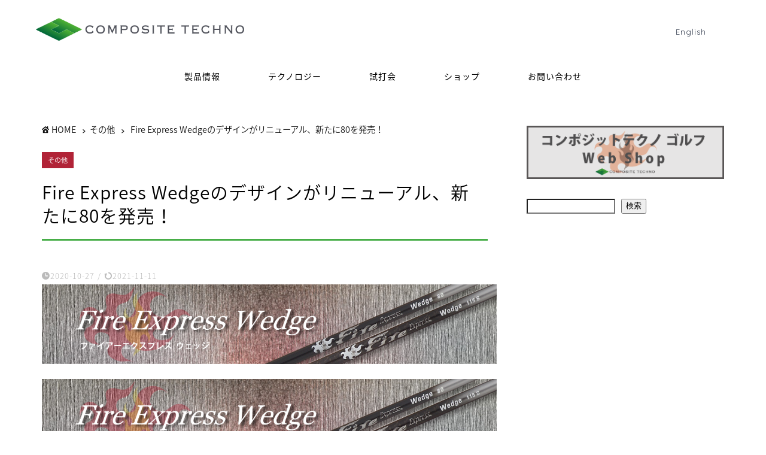

--- FILE ---
content_type: text/html; charset=UTF-8
request_url: https://compo-t.com/blog/4173
body_size: 14973
content:
<!DOCTYPE html>
<html lang="ja">
<head prefix="og: http://ogp.me/ns# fb: http://ogp.me/ns/fb# article: http://ogp.me/ns/article#">
<meta charset="utf-8">
<meta http-equiv="X-UA-Compatible" content="IE=edge">
<meta name="viewport" content="width=device-width, initial-scale=1">
<!-- ここからOGP -->
<meta property="og:type" content="blog">
<meta property="og:title" content="Fire Express  Wedgeのデザインがリニューアル、新たに80を発売！｜COMPOSITE TECHNO Co.,Ltd."> 
<meta property="og:url" content="https://compo-t.com/blog/4173"> 
<meta property="og:description" content="https://compo-t.com/product/wedge/wedge   Fire Express Wedge"> 
<meta property="og:image" content="https://compo-t.com/wp-content/uploads/2021/10/product_title_newWedge-1.jpg">
<meta property="og:site_name" content="COMPOSITE TECHNO Co.,Ltd.">
<meta property="fb:admins" content="">
<meta name="twitter:card" content="summary">
<!-- ここまでOGP --> 

<meta name="description" itemprop="description" content="https://compo-t.com/product/wedge/wedge   Fire Express Wedge" >

<link media="all" href="https://compo-t.com/wp-content/cache/autoptimize/css/autoptimize_094d4a9f06ab7596226aa0d99637e45d.css" rel="stylesheet"><title>Fire Express  Wedgeのデザインがリニューアル、新たに80を発売！｜COMPOSITE TECHNO Co.,Ltd.</title>
<meta name='robots' content='max-image-preview:large' />
<link rel='dns-prefetch' href='//ajax.googleapis.com' />
<link rel='dns-prefetch' href='//cdnjs.cloudflare.com' />
<link rel='dns-prefetch' href='//use.fontawesome.com' />
<link rel='dns-prefetch' href='//stats.wp.com' />
<link rel='dns-prefetch' href='//widgets.wp.com' />
<link rel='dns-prefetch' href='//s0.wp.com' />
<link rel='dns-prefetch' href='//0.gravatar.com' />
<link rel='dns-prefetch' href='//1.gravatar.com' />
<link rel='dns-prefetch' href='//2.gravatar.com' />
<link rel="alternate" type="application/rss+xml" title="COMPOSITE TECHNO Co.,Ltd. &raquo; フィード" href="https://compo-t.com/feed" />
<link rel="alternate" type="application/rss+xml" title="COMPOSITE TECHNO Co.,Ltd. &raquo; コメントフィード" href="https://compo-t.com/comments/feed" />
<link rel="alternate" type="application/rss+xml" title="COMPOSITE TECHNO Co.,Ltd. &raquo; Fire Express  Wedgeのデザインがリニューアル、新たに80を発売！ のコメントのフィード" href="https://compo-t.com/blog/4173/feed" />
<link rel="alternate" title="oEmbed (JSON)" type="application/json+oembed" href="https://compo-t.com/wp-json/oembed/1.0/embed?url=https%3A%2F%2Fcompo-t.com%2Fblog%2F4173" />
<link rel="alternate" title="oEmbed (XML)" type="text/xml+oembed" href="https://compo-t.com/wp-json/oembed/1.0/embed?url=https%3A%2F%2Fcompo-t.com%2Fblog%2F4173&#038;format=xml" />










<link rel='stylesheet' id='fontawesome-style-css' href='https://use.fontawesome.com/releases/v5.6.3/css/all.css?ver=6.9' type='text/css' media='all' />
<link rel='stylesheet' id='swiper-style-css' href='https://cdnjs.cloudflare.com/ajax/libs/Swiper/4.0.7/css/swiper.min.css?ver=6.9' type='text/css' media='all' />



<link rel="https://api.w.org/" href="https://compo-t.com/wp-json/" /><link rel="alternate" title="JSON" type="application/json" href="https://compo-t.com/wp-json/wp/v2/posts/4173" /><link rel="canonical" href="https://compo-t.com/blog/4173" />
<link rel='shortlink' href='https://compo-t.com/?p=4173' />
	
			

<!-- Jetpack Open Graph Tags -->
<meta property="og:type" content="article" />
<meta property="og:title" content="Fire Express  Wedgeのデザインがリニューアル、新たに80を発売！" />
<meta property="og:url" content="https://compo-t.com/blog/4173" />
<meta property="og:description" content="  Fire Express Wedgeのデザインがリニューアル、新たに80を発売致します（11月2日出荷開始&hellip;" />
<meta property="article:published_time" content="2020-10-27T08:59:40+00:00" />
<meta property="article:modified_time" content="2021-11-11T03:46:36+00:00" />
<meta property="og:site_name" content="COMPOSITE TECHNO Co.,Ltd." />
<meta property="og:image" content="https://compo-t.com/wp-content/uploads/2021/10/product_title_newWedge-1.jpg" />
<meta property="og:image:width" content="1140" />
<meta property="og:image:height" content="200" />
<meta property="og:image:alt" content="" />
<meta property="og:locale" content="ja_JP" />
<meta name="twitter:text:title" content="Fire Express  Wedgeのデザインがリニューアル、新たに80を発売！" />
<meta name="twitter:image" content="https://compo-t.com/wp-content/uploads/2021/10/product_title_newWedge-1.jpg?w=640" />
<meta name="twitter:card" content="summary_large_image" />

<!-- End Jetpack Open Graph Tags -->
<link rel="icon" href="https://compo-t.com/wp-content/uploads/2021/10/cropped-site_icon-32x32.png" sizes="32x32" />
<link rel="icon" href="https://compo-t.com/wp-content/uploads/2021/10/cropped-site_icon-192x192.png" sizes="192x192" />
<link rel="apple-touch-icon" href="https://compo-t.com/wp-content/uploads/2021/10/cropped-site_icon-180x180.png" />
<meta name="msapplication-TileImage" content="https://compo-t.com/wp-content/uploads/2021/10/cropped-site_icon-270x270.png" />
		<style type="text/css" id="wp-custom-css">
			@import url(//use.fontawesome.com/releases/v5.6.3/css/all.css);

/********************************
Common
********************************/
/*スマホ・PC 表示非表示 */
.pc {
    display: block !important;
}

.sp {
    display: none !important;
}

/* スマホになったら */
@media screen and (max-width: 768px) {
    .pc {
        display: none !important;
    }

    .sp {
        display: block !important;
    }

    #page-top {
        right: 13px;
        bottom: 80px;
    }

    #page-top a {
        padding: 8px 9px;
    }
}

/*左右配置 */
.left {
    float: left;
}

.right {
    float: right;
}

/*コンテンツ */
#contents {
    margin-bottom: 50px;
}

.att {
    color: #e60012;
}

/********************************
Header
********************************/
/*logo*/
#header.header-type2 #site-info {
    overflow: hidden;
    letter-spacing: 1px !important;
}

#header.header-type2 #site-info img {
    width: 30% !important;
    float: left;
}

#header.header-type2 #site-info p.language {
    float: right;
    margin-right: 40px;
}

#header.header-type2 #site-info p.language a {
    position: relative;
    color: #333c4e;
    font-size: 13px;
}

#header.header-type2 #site-info p.language a:hover {
    border-bottom: solid 2px #4ba83c;
    padding-bottom: 2px;
}

/* 画面サイズ767px以下 */
@media screen and (max-width: 768px) {
    #header.header-type2 #site-info {
        padding: 2% 0 !important;
        margin-left: 20px;
    }

    #header.header-type2 #site-info img {
        width: 60% !important;
    }

    #header.header-type2 #site-info p.language {
        float: right;
        margin-right: 20px !important;
    }
}

/* 画面サイズ480px以下 */
@media (max-width: 480px) {
    #header.header-type2 #site-info {
        text-align: left !important;
        padding: 2% 0 !important;
        margin-left: 12px;
    }

    #header.header-type2 #site-info img {
        width: 90% !important;
    }
}

/********************************
[PC] Global Menu sub
********************************/
#drawernav ul.menu-box li.menu-item a {
    padding: 12px 40px;
}
#drawernav ul.menu-box li.menu-item ul.sub-menu {
    background-color: rgba(36,36,36,0.8);
    color: #fff;
    padding: 1px;
}
#drawernav ul.menu-box li.menu-item ul.sub-menu li.menu-item a {
    font-size: 12px !important;
    line-height: 1.2rem;
    background-color: rgba(36,36,36,0.8);
    color: #fff;
    border-radius: 0;    
}
#drawernav ul.menu-box li.menu-item ul.sub-menu li.menu-item ul.sub-menu {
    background-color: rgba(36,36,36,0.8);
    color: #fff;
    padding: 1px;
}

/********************************
[SP] Global Menu
********************************/
/*Hamburger Menu*/
@media (max-width: 767px) {
    .sp-menu-open {
        width: 40px;
        padding: 20px 18px 8px;
    }

    .cps-icon-bar {
        margin-top: 5px;
    }
}

@media (max-width: 480px) {
    .sp-menu-open {
        width: 36px;
        padding: 14px 12px 8px;
    }

    .cps-icon-bar {
        margin-top: 4px;
    }
}

/*Menu Box*/
@media (max-width: 767px) {
    .sp-menu-box {
        display: block;
        padding: 0;
        font-size: 14px;
        font-weight: bold;
        background-repeat: no-repeat;
        background-position: 12px center;
        background-color: rgba(36,36,36,0.8);
        background-size: 17px auto;
    }

    .fixed-content {
        width: 100%;
        height: 100%;
        margin-top: 40px !important;
    }

    .sp-menu-box .sp-menu-title {
        display: none;
    }

    .sp-menu-box ul.menu-box {
        width: 100%;
        height: 76% !important;
        padding: 0;
        padding-bottom: 60px !important;
        overflow: hidden;
        overflow-y: scroll;
        overflow-wrap: break-word;
        -webkit-overflow-scrolling: touch;
    }

    .sp-menu-box ul.menu-box li {
        position: relative;
        border-bottom: 1px solid #444;
    }

    .sp-menu-box ul.menu-box li:last-child {
        border-bottom: none;
    }

    .sp-menu-box ul.menu-box li:before {
        position: absolute;
        display: inline-block;
        content: "\f138";
        font-family: "Font Awesome 5 Free";
        font-size: 0.8em !important;
        color: #47aa34;
        width: 14px;
        height: 1px;
        left: 12px;
        top: 12px;
    }

    .sp-menu-box ul.menu-box li a {
        padding: 0;
        padding: 7px;
        padding-left: 30px;
        color: #fff;
    } 

    .sp-menu-box ul.menu-box li ul.sub-menu {
        margin-top: 0p;
        margin-left: 0 !important;
        padding-left: 0 !important;
        border-top: 1px solid #444;
    }

    .sp-menu-box ul.menu-box li ul.sub-menu li {
        position: relative;
        padding-left: 24px !important;
        margin-left: 0 !important;
    }

    .sp-menu-box ul.menu-box li ul.sub-menu li:before {
        position: absolute;
        display: inline-block;
        content: "\f105";
        font-family: "Font Awesome 5 Free";
        font-size: 0.8em !important;
        color: #47aa34;
        width: 14px;
        height: 1px;
        left: 26px;
        top: 12px;
    }

    .sp-menu-box ul.menu-box li ul.sub-menu li a {
        font-size: 0.8rem !important;
        line-height: 1.5rem;
        padding: 6px;
        padding-left: 16px;
        font-weight: 500;
    }

    .sp-menu-box ul.menu-box li ul.sub-menu li ul.sub-menu li {
        border-bottom: none;
        padding-left: 10px !important;
    }

    .sp-menu-box ul.menu-box li ul.sub-menu li ul.sub-menu li:before {
        display: inline-block;
        position: absolute;
        content: "-";
        top: 0;
        left: 20px;
        line-height: 0;
        width: 14px;
        height: 1px;
        left: 10px;
        top: 14px;
        color: #47aa34;
    }

    .sp-menu-box ul.menu-box li a:before, 
    .sp-menu-box ul.sub-menu li a:before {
        content: none !important;
    }    

}

/********************************
Footer
********************************/
#footer-widget-area {
    padding-top: 10px !important;
}

/*製品情報など*/
ul.contents_name li a {
    display: block;
    position: relative;
    line-height: 1.1;
    padding-left: 20px;
    margin-top: 10px;
    margin-bottom: 20px;
    border-left: none;
    font-size: 0.9em !important;
    font-weight: bold;
}

ul.contents_name li a:before {
    display: inline-block;
    position: absolute;
    content: "\f138";
    font-family: "Font Awesome 5 Free";
    font-size: 0.8em !important;
    color: #47aa34;
    top: 0;
    left: 0;
    width: 14px;
    height: 1px;
}

/*Fire Express シリーズなど*/
dl.product dt.product_series a {
    display: block;
    position: relative;
    margin-left: 10px;
    margin-top: -10px;
    border-left: none;
    font-weight: bold;
    font-size: 0.8em !important;
}

/*ウッド用シャフトなど*/
dl.product dd.shaft_type {
    margin-bottom: 26px;
}

dl.product dd.shaft_type dl dt a {
    padding-left: 22px;
    margin-top: 10px;
    margin-bottom: 10px;
    line-height: 1.0;
    font-size: 0.8em !important;
    font-weight: bold !important;
    color: #47aa34 !important;
    display: block;
    border-left: none;
    position: relative;
}

dl.product dd.shaft_type dl dt a:before {
    display: inline-block;
    position: absolute;
    content: "\f105";
    font-family: "Font Awesome 5 Free";
    font-weight: 900;
    color: #47aa34 !important;
    top: 6px;
    left: 10px;
    line-height: 0;
    width: 14px;
    height: 1px;
}

/*FireExpress HRなど*/
dl.product dd.shaft_type dl dd a {
    display: block;
    position: relative;
    padding-left: 30px;
    margin-top: 22px;
    margin-bottom: 22px;
    font-size: 0.8em !important;
    line-height: 0;
    border-left: none;
}

dl.product dd.shaft_type dl dd a:before {
    display: inline-block;
    position: absolute;
    content: "-";
    font-family: "Font Awesome 5 Free";
    font-weight: 900;
    top: 0;
    left: 16px;
    line-height: 0;
    width: 14px;
    height: 1px;
    color: #47aa34;
}

/*その他のシリーズ・練習器具など*/
dl.product dd.other a,
dl.product dd.practice a {
    display: block;
    position: relative;
    padding-left: 36px;
    margin-top: 18px;
    font-size: 0.8em !important;
    line-height: 0;
    border-left: none;
}

dl.product dd.other a:before,
dl.product dd.practice a:before {
    display: inline-block;
    content: "-";
    font-family: "Font Awesome 5 Free";
    font-weight: 900;
    line-height: 0;
    position: absolute;
    top: 0;
    left: 20px;
    width: 14px;
    height: 1px;
    color: #47aa34;
}

dl.product dd.other02 a {
    display: block;
    position: relative;
    padding-left: 36px;
    margin-top: -18px;
    font-size: 0.8em !important;
    line-height: 0;
    border-left: none;
}

dl.product dd.other02 a:before {
    display: inline-block;
    content: "-";
    font-family: "Font Awesome 5 Free";
    font-weight: 900;
    position: absolute;
    top: 0;
    left: 20px;
    line-height: 0;
    width: 14px;
    height: 1px;
    color: #47aa34;
}

/* 非表示 */
.d_none {
    display: none;
}

/* 中央ウイジェット */
#footer-widget-center {
    margin-top: 40px;
}

@media only screen and (max-width: 737px) {
    #footer-widget-center {
        margin-top: -20px !important;
    }

    /*製品情報など*/
    ul.contents_name li a {
        font-size: 0.9em !important;
        margin-bottom: 20px;
    }

    /*Fire Express シリーズなど*/
    dl.product dt.product_series a {
        margin-top: 10px;
    }

    /*ウッド用シャフトなど*/
    dl.product dd.shaft_type dl dt a {
        font-size: 0.8em !important;
    }

    dl.product dd.shaft_type {
        margin-bottom: 20px;
    }
}

/********************************
パンくずリストをトップに表示
********************************/
/* 更新日付表示を左寄せにする */
.cps-post .cps-post-header .cps-post-meta .cps-post-date-box {
    text-align: left;
}

/* page-top-footerを非表示にする */
@media (max-width: 767px) {
    .page-top-footer {
        display: none;
    }
}

@media (min-width: 768px) {
    .page-top-footer {
        display: none;
    }
}

@media (min-width: 1024px) {
    .page-top-footer {
        display: none;
    }
}

/* breadcrumb */
#breadcrumb {
    width: 100%;
    position: relative;
}

#breadcrumb:after {
    content: “”;
    position: absolute;
    top: 0;
    left: 0;
    width: 100%;
    height: 100%;
}

@media (max-width: 767px) {
    #breadcrumb:after {
        background-color: rgba(0, 0, 0, 0.4) !important;
    }
}

#breadcrumb:after {
    opacity: 0;
}

#breadcrumb ul {
    position: relative;
    z-index: 1;
    letter-spacing: 0;
    margin: 0 auto;
    display: block;
}

@media (max-width: 767px) {
    #breadcrumb ul {
        padding: 0px;
        margin-bottom: 20px;
        margin-top: 0px;
        font-size: 0.65rem;
        line-height: 170%;
    }
}

@media (min-width: 768px) {
    #breadcrumb ul {
        width: 100%;
        padding: 0px 0px;
        margin-top: 15px;
        margin-bottom: 30px;
        font-size: 0.75rem;
        font-weight: 300;
    }
}

@media (min-width: 1200px) {
    #breadcrumb ul {
        width: 100%;
        padding: 0px 0px;
        margin-bottom: 30px;
        font-size: 0.9rem;
    }
}

#breadcrumb ul li {
    display: inline-block;
}

#breadcrumb ul li a,
#breadcrumb ul li {
    -webkit-transition: color 0.3s ease, background 0.3s ease, transform 0.3s ease, opacity 0.3s ease, border 0.3s ease, padding 0.3s ease, left 0.3s ease, bottom 0.3s ease, box-shadow 0.3s ease;
    transition: color 0.3s ease, background 0.3s ease, transform 0.3s ease, opacity 0.3s ease, border 0.3s ease, padding 0.3s ease, left 0.3s ease, bottom 0.3s ease, box-shadow 0.3s ease;
}

@media screen and (max-width: 768px)  {
    #breadcrumb ul li a,
    #breadcrumb ul li {
        font-weight: 400;
        color: rgba(0, 0, 0, 0.5) !important;
    }
}

@media screen and (max-width: 768px)  {
    #breadcrumb ul li a,
    #breadcrumb ul li {
        font-weight: 300;
        color: rgba(0, 0, 0, 0.5) !important;
    }
}

#breadcrumb ul li a:hover,
#breadcrumb ul li a.hover {
    text-decoration: none;
    -webkit-transition: color 0.3s ease, background 0.3s ease, transform 0.3s ease, opacity 0.3s ease, border 0.3s ease, padding 0.3s ease, left 0.3s ease, bottom 0.3s ease, box-shadow 0.3s ease;
    transition: color 0.3s ease, background 0.3s ease, transform 0.3s ease, opacity 0.3s ease, border 0.3s ease, padding 0.3s ease, left 0.3s ease, bottom 0.3s ease, box-shadow 0.3s ease;
}

#breadcrumb ul li .space {
    margin-left: 7px;
    margin-right: 7px;
}

#breadcrumb .space-i {
    margin-right: 3px;
}

@media (min-width: 768px) {
    #breadcrumb .fa-home.space-i {
        margin-left: 5px;
        margin-right: 15px;
        font-size: 0.95rem;
        line-height: 0;
        display: inline-block;
        -webkit-transition: color 0.4s ease, background 0.4s ease, transform 0.4s ease, opacity 0.4s ease, border 0.4s ease, padding 0.4s ease, left 0.4s ease, box-shadow 0.4s ease;
        transition: color 0.4s ease, background 0.4s ease, transform 0.4s ease, opacity 0.4s ease, border 0.4s ease, padding 0.4s ease, left 0.4s ease, box-shadow 0.4s ease;
    }

    #breadcrumb .bcHome a:hover .fa-home {
        color: #fff !important;
    }

    #breadcrumb .bcHome span {
        position: relative;
    }

    #breadcrumb .bcHome span:before {
        position: absolute;
        content: “”;
        width: 30px;
        height: 30px;
        border-radius: 20px;
        background: #fff;
        left: -38px;
        top: -8px;
        z-index: -1;
        -webkit-transition: color 0.4s ease, background 0.4s ease, transform 0.4s ease, opacity 0.4s ease, border 0.4s ease, padding 0.4s ease, left 0.4s ease, box-shadow 0.4s ease;
        transition: color 0.4s ease, background 0.4s ease, transform 0.4s ease, opacity 0.4s ease, border 0.4s ease, padding 0.4s ease, left 0.4s ease, box-shadow 0.4s ease;
        box-shadow: 0px 1px 3px rgba(0, 0, 0, 0.18);
    }
}

/********************************
[PC] Right Menu
********************************/
.sidebar_style2 .widgettitle {
    display: none !important;
}

/*位置 */
.home #sidebar {
    margin-top: 8px !important;
}

.category #sidebar {
    margin-top: 72px !important;
}

.page-template-default #sidebar {
    margin-top: 72px !important;
}

.search #sidebar {
    margin-top: 72px !important;
}

.error404 #sidebar {
    margin-top: 72px !important;
}

/*ウィジェット */
.sidebar_style2 .widget {
    margin-bottom: 0;
}

#media_image-3,
#media_image-5,
#media_image-6,
#media_image-7 {
    margin-bottom: 10px !important;
}

#media_image-4 {
    margin-bottom: 20px !important;
}

.widget .cat-item-7 {
    display: none !important;
}

/*検索フォーム*/
.widget_search .search-box input[type="search"] {
    width: 330px !important;
}

/********************************
Home
********************************/
#main-contents {
    margin-top: 30px !important;
    margin-bottom: 60px;
}

#sidebar {
    margin-top: 30px !important;
}

/*お知らせ部分アイコン */
.post-list.basicstyle .post-list-item .post-list-inner .post-list-cat {
    font-size: 0.8rem;
    top: 0;
    left: 0;
    border-radius: 0;
}

/*記事下ライン非表示 */
a.post-list-link {
    -webkit-box-shadow: none;
    box-shadow: none;
}

.post-list-meta {
    width: calc(100% - 180px) !important;
    padding: 2px 18px 10px !important;
}

.post-list-meta h2 {
    margin-bottom: 4px !important;
}

/*記事サムネイル */
.post-list.basicstyle .post-list-item .post-list-inner .post-list-thumb img {
    display: block;
    width: 180px;
    height: 110px;
}

/*記事 タイトル */
.post-list.basicstyle .post-list-item .post-list-inner .post-list-meta .post-list-title {
    font-size: 17px;
    line-height: 1.4rem;
}

/*記事 本文 */
.post-list.basicstyle .post-list-item .post-list-inner .post-list-desc {
    font-size: 0.8rem;
}

/*日付 */
.post-list.basicstyle .post-list-item .post-list-inner .post-list-meta .post-list-date {
    bottom: 10px;
    right: 15px;
    font-size: 0.8rem;
}

@media (min-width: 1024px) {
    .post-list.basicstyle .post-list-item .post-list-inner .post-list-meta {
        width: calc(100% - 250px);
        padding: 12px 18px;
    }

    .post-list.basicstyle .post-list-item .post-list-inner .post-list-thumb {
        width: auto !important;
    }
}

@media screen and (max-width: 768px)  {
    #main-contents {
        margin-bottom: 0;
    }

    .post-list.basicstyle .post-list-item .post-list-inner .post-list-cat {
        top: 0;
        left: 0;
        font-size: 0.7rem;
        padding: 3px 6px;
        border-radius: 0;
    }

    .tabBtn-mag label {
        font-size: 0.8rem;
        min-height: 14px;
    }

    /*記事サムネイル */
    .post-list.basicstyle .post-list-item .post-list-inner .post-list-thumb img {
        display: block;
        width: 140px;
        height: auto;
    }

    .post-list.basicstyle .post-list-item .post-list-inner .post-list-thumb {
        width: auto;
    }

    /*お知らせカテメニュー*/
    .post-list.basicstyle .post-list-item .post-list-inner .post-list-meta .post-list-title {
        font-size: 14px;
    }

    /*区切り線*/
    .area-border2 {
        display: none !important;
    }
}

/********************************
投稿ページ
********************************/
#main-contents {
    margin-top: 10px !important;
}

.cps-post-box {
    padding: 0 !important;
}

/*エントリーページ*/
h1.cps-post-title {
    text-align: left !important;
    background: none !important;
    border-top: none !important;
    border-bottom: #47ae48 solid 3px !important;
    background: none !important;
    width: 98% !important;
    line-height: 130% !important;
    padding: 10px 0 20px !important;
    margin: 0 0 20px;
}

.cps-post .cps-post-header .cps-post-cat a {
    border-radius: 0;
}

/*アーカイブページ*/
h1.archive-title {
    text-align: center;
    width: 100%;
    height: auto;
    font-size: 30px;
    font-weight: normal;
    line-height: 100%;
    border-top: #47ae48 solid 6px;
    background: url(https://compo-t.com/wp-content/uploads/2021/10/bg_title_contents_h1.png) repeat-x 0 0 !important;
    margin: 0 0 30px;
    padding: 28px 0 30px;
}

@media screen and (max-width: 768px)  {

    /*エントリーページ*/
    .cps-post .cps-post-header h1.entry-title {
        font-size: 1.3rem;
    }

    /*アーカイブページ*/
    h1.archive-title {
        display: block;
        width: 100%;
        height: auto;
        text-align: center;
        font-size: 1.0rem;
        font-weight: normal;
        line-height: 200%;
        border-top: #47ae48 solid 6px;
        background: url(https://compo-t.com/wp-content/uploads/2021/10/bg_title_contents_h1.png) repeat-x 0 0 !important;
        margin: 0 0 6%;
        padding: 2% 0 3%;
    }
}

/********************************
固定ページ （デフォルトテンプレート）
********************************/
.cps-post .cps-post-header .cps-post-title {
    text-align: center;
    width: 100%;
    height: auto;
    font-size: 30px;
    font-weight: normal;
    line-height: 70%;
    border-top: #47ae48 solid 6px;
    background: url(https://compo-t.com/wp-content/uploads/2021/10/bg_title_contents_h1.png) repeat-x 0 0;
    margin: 0 0 45px;
    padding: 34px 0 36px;
}

@media screen and (max-width: 768px) {
    .cps-post .cps-post-header .cps-post-title {
        display: block;
        width: 100%;
        height: auto;
        text-align: center;
        font-size: 1.0rem;
        font-weight: normal;
        line-height: 200%;
        border-top: #47ae48 solid 6px;
        background: url(https://compo-t.com/wp-content/uploads/2021/10/bg_title_contents_h1.png) repeat-x 0 0;
        margin: 0 0 6%;
        padding: 2% 0 3%;
    }
}

/********************************
固定ページ
********************************/

/*1カラム用-----------*/
#onecolumn .entry-title {
    display:none !important;
}
#onecolumn .cps-post-main {
    padding-top: 0;
}
#onecolumn .article_style2 .cps-post-box {
    padding: 10px 0 100px !important;
}
#onecolumn #contents {
    max-width: 1140px !important;
}
#onecolumn h1.contents-title {
    text-align: center;
    width: 100%;
    height: auto;
    font-size: 30px;
    font-weight: normal;
    line-height: 70%;
    border-top: #47ae48 solid 6px;
    background: url(https://compo-t.com/wp-content/uploads/2021/10/bg_title_contents_h1.png) repeat-x 0 0 !important;
    margin: 0 0 45px;
    padding: 34px 0 36px;
}
#onecolumn h1.contents-title span {
    font-size: 16px;
}
#onecolumn h2.product-title {
    background: none !important;
    width: 100%;
    height: auto;
    padding: 0;
}
#onecolumn .hl-custom h2 {
    margin-bottom: 0 !important;
}
@media screen and (max-width: 768px) {
    #onecolumn #contents {
        width: 100% !important;
    }
    #onecolumn .article_style2 .cps-post-box {
        padding-bottom: 0 !important;
    }
    #onecolumn h1.contents-title {
        display:block;
        width:100%;
        height:auto;
        text-align:center;
        font-size:1.0rem;
        font-weight: normal;
        line-height:200%;
        border-top:#47ae48 solid 6px;
        background:  url(https://compo-t.com/wp-content/uploads/2021/10/bg_title_contents_h1.png) repeat-x 0 0 !important;
        margin:0 0 6%;
        padding:2% 0 3%;
    }
    #onecolumn h1.contents-title span {
        font-size:0.9rem;
    }
    #onecolumn .hl-custom h2 {
        margin-top:0;
        font-size: 1.2rem;
    }
    #onecolumn .h2-style01 h2 {
        font-size: 1.1rem;
    }
    #onecolumn .hl-custom h3 {
        margin-top:0;
        font-size: 1.2rem;
    }
}

/*製品情報-リスト一覧ページ*/
#onecolumn ul.product_list {
    display:flex;
    flex-wrap: wrap; 
    padding: 0;
    margin-bottom: 1.0em;
}
#onecolumn ul.product_list li {
    width: 48% !important;
    height:auto;
    padding: 0;
    margin:10px 10px 25px !important;
    font-size: 13px !important;
    font-feature-settings : "palt";
    color:#333;
    list-style:none !important;
    line-height:150% !important;
}
#onecolumn ul.product_list li img {
    width: 100%;
    height: auto;
    margin-bottom:0 !important;
}
#onecolumn ul.product_list li br {
    margin:0 !important;
    padding:0 !important;
}
#onecolumn ul.product_list li::before {
    content: none !important;
}
#onecolumn ul.old_list li {
    position: relative;
    margin-top: 20px;
    margin-bottom: 20px;
    padding: 0 50px 0 25px;
}
#onecolumn ul.old_list li:before {
    display: block;
    content: '';
    position: absolute;
    top: 0.6em;
    left: 10px;
    width: 6px;
    height: 6px;
    background-color: #2b2b2b;
    border-radius: 100%;
}
#onecolumn ul.old_list li:before {
    background-color: #47aa34 !important;
}

@media screen and (max-width: 768px) {
    /*製品情報-リスト一覧ページ*/
    /*
    #onecolumn .cps-post-main ul li {
    margin: 0 !important;
    padding: 0 !important;
}
    */
    #onecolumn ul.product_list li {
        width: 100% !important;
        padding: 0 !important;
        margin:0 0 25px !important;
        line-height:120% !important;
        font-size: 0.8rem !important;
        font-feature-settings : "palt" !important;
    }
    #onecolumn ul.product_list li img {
        width: 100%;
        height: auto;
        margin-bottom:4px !important;
    }
    #onecolumn ul.product_list li span {
        line-height:120% !important;
        font-size: 0.8rem !important;
        font-feature-settings : "palt" !important;
    }
    #onecolumn ul.old_list {
        margin: 8px 0 14px 0 !important;
        padding: 0 !important;
    }
    #onecolumn ul.old_list li {
        position: relative !important;
        margin: 0 !important;
        padding: 0 25px 10px !important;
    }
}

/*製品情報-詳細ページ*/
#onecolumn .product-contents {
    padding: 0 16px;
    overflow: hidden;
}
#onecolumn .product-contents p {
    line-height: 190% !important;
}
#onecolumn .product-contents h3.lead {
    margin-left: 0 !important;
    padding: 0 !important;
    font-size: 28px;
    line-height: 160%;
}
#onecolumn .product-contents h3.lead:before {
    content: none !important;
}

#onecolumn .product-contents .hl-custom h3 {
    margin-top: 0 !important;
}

#onecolumn .product-contents h3.spec {
    margin-top: 20px !important;
    font-size: 26px;
    line-height: 100%;
    color: #47aa34;
}
#onecolumn .product-contents .img-tate {
    float: right;
    width: 20%;
}
#onecolumn .product-contents .left-area {
    float: left;
    width: 75%;
    margin-bottom: 24px;
}
#onecolumn .product-contents h4.spec-h4 {
    overflow: hidden;
    font-size: 20px;
    font-weight: 900 !important;
    line-height: 100%;
    margin-bottom: 10px;
    padding-left: 10px;
}
#onecolumn .product-contents h4.spec-h4:before {
    background-color: #fff !important;
}
#onecolumn .product-contents span.price {
    display: inline-block;
    float: right;
    font-size: 15px;
    font-weight: normal;
    text-align: right;
    margin-top: 5px;
}
#onecolumn .cps-post-main table tr td, #onecolumn .cps-post-main table tr th {
    border: none;
    border-bottom: solid 1px #666;
}
#onecolumn .product-contents table.data {
    text-align: center;
    border-collapse: collapse;
    border: 0 !important;
    margin-bottom: 48px;
}
#onecolumn .product-contents table th,
#onecolumn .product-contents table td {
    border-bottom: solid 1px #666;
    padding: 10px;
    vertical-align: middle;
}
#onecolumn .product-contents .cps-post-main table tr th {
    border-top: 2px solid #000000 !important;
    border-bottom: 2px solid #000000 !important;
    border-left: 0 !important;
    border-right: 0 !important;
    font-size: 13px;
}
#onecolumn .product-contents .cps-post-main table tr td {
    border-top: 0 !important;
    border-bottom: 1px solid #666 !important;
    border-left: 0 !important;
    border-right: 0 !important;
    font-size: 14px;
}
#onecolumn .product-contents tr.spec-title {
    border-top: 2px solid #000000;
    border-bottom: 2px solid #000000;
    padding: 5px;
}
#onecolumn .product-contents table.data th {
    padding: 5px;
}
#onecolumn .product-contents table.data tr.soldout {
    background-color: #eeeeee;
    color: #888888;
}
#onecolumn .product-contents tr.soldout td strong {
    color: #ff0000;
}
#onecolumn .product-contents ul. {
    width: 100%;
    padding-left: 0 !important;
    font-size: 14px;
    margin-bottom: 50px;
}
#onecolumn .product-contents ul li {
    padding: 0 14px 8px;
}
#onecolumn .product-contents ul li:before {
    left: 0;
}

@media screen and (max-width: 768px)  {
    /*製品情報-詳細ページ*/
    #onecolumn #contents {
        width: 100% !important;
    }
    #onecolumn h2.product-title {
        background-color: #333 !important;
        width: 100%;
        height: auto;
        padding: 16px 0;
        margin: 0;
        text-align: center;
        line-height: 1.6rem;
    }
    #onecolumn h2.product-title span {
        display: inline-block;
        color: #fff;
    }
    #onecolumn h2.product-title span.ttl_en {
        font-size: 1.5rem;
        font-weight: bold;
        line-height: 1.3;
    }
    #onecolumn h2.product-title span.ttl_jp {
        font-size: 0.7rem;
        font-weight: normal;
    }
    #onecolumn .hl-custom h2 {
        margin-top: 0;
        font-size: 1.2rem;
    }
    #onecolumn .product-contents h3.lead {
        margin-top: 1.0rem !important;
        margin-left: 0 !important;
        padding: 0 !important;
        font-size: 1.2rem !important;
        font-weight: bold !important;
        line-height: 140% !important;
    }
    #onecolumn .product-contents .hl-custom h3 {
        margin-top: 0;
        font-size: 1.2rem;
    }
    #onecolumn .product-contents p {
        width: 100% !important;
        margin-bottom: 0 !important;
        font-size: 0.9rem;
        line-height: 160%;
    }
    #onecolumn .product-contents .left-area {
        float: left;
        width: 100% !important;
        height: auto !important;
        margin: 0;
    }
    #onecolumn .product-contents h3.spec {
        font-weight: bold !important;
        line-height: 60%;
        margin-top: 0 !important;
        font-size: 1.5rem;
    }
    #onecolumn .product-contents h4.spec-h4 {
        overflow: hidden;
        width: 100%;
        font-size: 1.2rem;
        font-weight: 900 !important;
        line-height: 130%;
        margin-bottom: 4px !important;
        padding-left: 0 !important;
    }
    #onecolumn span.price {
        float: right;
        font-weight: normal;
        font-size: 0.9rem;
    }
    #onecolumn .scroll {
        overflow: auto !important;
        margin-bottom: 36px;

    }
    #onecolumn .scroll::-webkit-scrollbar {
        height: 5px;
    }
    #onecolumn .scroll::-webkit-scrollbar-track {
        background: #F1F1F1;
    }
    #onecolumn .scroll::-webkit-scrollbar-thumb {
        background: #BCBCBC;
    }
    #onecolumn table.data {
        width: 100% !important;
        white-space: nowrap;
        margin-bottom: 6px !important;
        border: 0 !important;
        line-height: 120%;
    }
    #onecolumn .cps-post-main table tr th {
        border-top: 2px solid #000000 !important;
        border-bottom: 2px solid #000000 !important;
        border-left: 0 !important;
        border-right: 0 !important;
        font-size: 0.8rem !important;
    }
    #onecolumn .cps-post-main table tr td {
        border-top: 0 !important;
        border-bottom: 1px solid #666 !important;
        border-left: 0 !important;
        border-right: 0 !important;
        font-size: 0.9rem !important;
        padding: 10px !important;
    }
    #onecolumn tr.soldout td strong {
        font-size: 0.8rem !important;
    }
    #onecolumn .att {
        font-size: 0.9rem !important;
        line-height: 130% !important;
        color: #e60012;
    }
    #onecolumn .product-contents ul {

    }
    #onecolumn .product-contents ul li {

    }

}

/********************************
meta slider
********************************/
.metaslider .flexslider {
    width: 1138px;
    margin: 20px auto 40px;
}

@media screen and (max-width: 768px) {
    .metaslider .flexslider {
        width: 100%;
        margin: 10px auto 30px;
    }
}

/********************************
固定ページのsnsボタン類
********************************/
div.sharedaddy {
    display: none;
}		</style>
			
<!--カエレバCSS-->
<!--アプリーチCSS-->


<!-- Global site tag (gtag.js) - Google Analytics -->
<script async src="https://www.googletagmanager.com/gtag/js?id=UA-16676433-1"></script>
<script>
  window.dataLayer = window.dataLayer || [];
  function gtag(){dataLayer.push(arguments);}
  gtag('js', new Date());
  gtag('config', 'UA-16676433-1');
</script>	
		
</head>
<body class="wp-singular post-template-default single single-post postid-4173 single-format-standard wp-theme-jin wp-child-theme-jin-child" id="nts-style">
<div id="wrapper">

		
	<div id="scroll-content" class="animate-off">
	
		<!--ヘッダー-->

								
<div id="header-box" class="tn_on header-box animate-off">
	<div id="header" class="header-type2 header animate-off">
		
		
		<div id="site-info" class="ef">
							<span class="tn-logo-size"><a href='https://compo-t.com/' title='COMPOSITE TECHNO Co.,Ltd.' rel='home'><img src='https://compo-t.com/wp-content/uploads/2021/10/logo_compo.png' alt='コンポジットテクノ'></a></span>
			<p class="language"><a href="https://e.compo-t.com/" target="_blank">English</a></p>
					</div>

	
		
	</div>
	
		
</div>

		
	<!--グローバルナビゲーション layout1-->
				<div id="nav-container" class="header-style3-animate animate-off">
			<div id="drawernav" class="ef">
				<nav class="fixed-content"><ul class="menu-box"><li class="menu-item menu-item-type-post_type menu-item-object-page menu-item-has-children menu-item-107"><a href="https://compo-t.com/product">製品情報</a>
<ul class="sub-menu">
	<li class="menu-item menu-item-type-custom menu-item-object-custom menu-item-has-children menu-item-335"><a href="https://compo-t.com/jwp/product/wood">Wood Shaft</a>
	<ul class="sub-menu">
		<li class="menu-item menu-item-type-post_type menu-item-object-page menu-item-8723"><a href="https://compo-t.com/product/wood/fire-express-s-concept-gg">FIRE EXPRESS -S concept- GG</a></li>
		<li class="menu-item menu-item-type-post_type menu-item-object-page menu-item-8584"><a href="https://compo-t.com/product/wood/fire-express-s-concept-md">FIRE EXPRESS -S concept- MD</a></li>
		<li class="menu-item menu-item-type-post_type menu-item-object-page menu-item-8117"><a href="https://compo-t.com/product/wood/fireexpress-prototype-cb">FireExpress PROTOTYPE CB</a></li>
		<li class="menu-item menu-item-type-post_type menu-item-object-page menu-item-7967"><a href="https://compo-t.com/product/wood/fireexpress-rg-d">FireExpress RG-D</a></li>
		<li class="menu-item menu-item-type-post_type menu-item-object-page menu-item-7657"><a href="https://compo-t.com/product/wood/mx-p">Fire Express MX-P#</a></li>
		<li class="menu-item menu-item-type-post_type menu-item-object-page menu-item-7501"><a href="https://compo-t.com/product/fire-express-proto-bi">Fire Express PROTO BI</a></li>
		<li class="menu-item menu-item-type-post_type menu-item-object-page menu-item-6870"><a href="https://compo-t.com/product/wood/fireexpress-ex-series">FireExpress EX Series</a></li>
		<li class="menu-item menu-item-type-post_type menu-item-object-page menu-item-7876"><a href="https://compo-t.com/product/wood/a-ambay">a-AMBAY</a></li>
		<li class="menu-item menu-item-type-post_type menu-item-object-page menu-item-6651"><a href="https://compo-t.com/product/wood/ambay">AMBAY</a></li>
		<li class="menu-item menu-item-type-post_type menu-item-object-page menu-item-6470"><a href="https://compo-t.com/product/wood/fireexpress-prototype-v-limitededition">FireExpress PROTOTYPE V -Limited Edition-</a></li>
	</ul>
</li>
	<li class="menu-item menu-item-type-custom menu-item-object-custom menu-item-has-children menu-item-336"><a href="https://compo-t.com/jwp/product/fairway">Fairway wood Shaft</a>
	<ul class="sub-menu">
		<li class="menu-item menu-item-type-post_type menu-item-object-page menu-item-7268"><a href="https://compo-t.com/product/fairway/fire-express-fw2">Fire Express FWⅡ</a></li>
		<li class="menu-item menu-item-type-post_type menu-item-object-page menu-item-5398"><a href="https://compo-t.com/product/fairway/fire-express-fw-hr">Fire Express FW – HR technology –</a></li>
	</ul>
</li>
	<li class="menu-item menu-item-type-custom menu-item-object-custom menu-item-has-children menu-item-337"><a href="https://compo-t.com/jwp/product/utility">Utility Shaft</a>
	<ul class="sub-menu">
		<li class="menu-item menu-item-type-post_type menu-item-object-page menu-item-5401"><a href="https://compo-t.com/product/utility/fire-express-ut-i_hb">Fire Express I-HB 95</a></li>
		<li class="menu-item menu-item-type-post_type menu-item-object-page menu-item-5402"><a href="https://compo-t.com/product/utility/fire-express-ut-hr">Fire Express UT – HR technology –</a></li>
		<li class="menu-item menu-item-type-post_type menu-item-object-page menu-item-5403"><a href="https://compo-t.com/product/utility/ut">Fire Express UT</a></li>
	</ul>
</li>
	<li class="menu-item menu-item-type-custom menu-item-object-custom menu-item-has-children menu-item-338"><a href="https://compo-t.com/jwp/product/iron">Iron Shaft</a>
	<ul class="sub-menu">
		<li class="menu-item menu-item-type-post_type menu-item-object-page menu-item-7277"><a href="https://compo-t.com/product/iron/ambay-iron">AMBAY IRON</a></li>
		<li class="menu-item menu-item-type-post_type menu-item-object-page menu-item-5404"><a href="https://compo-t.com/product/iron/fire-express-tt45i">Fire Express TT-45i</a></li>
		<li class="menu-item menu-item-type-post_type menu-item-object-page menu-item-5405"><a href="https://compo-t.com/product/iron/fire-express-ms-i">Fire Express MS-I</a></li>
		<li class="menu-item menu-item-type-post_type menu-item-object-page menu-item-6744"><a href="https://compo-t.com/product/iron/fire-express-dgl">Fire Express DGL</a></li>
		<li class="menu-item menu-item-type-post_type menu-item-object-page menu-item-5407"><a href="https://compo-t.com/product/iron/spirits_iron">Fire Express Spirits IRON SHAFT</a></li>
	</ul>
</li>
	<li class="menu-item menu-item-type-custom menu-item-object-custom menu-item-has-children menu-item-339"><a href="https://compo-t.com/jwp/product/wedge">Wedge Shaft</a>
	<ul class="sub-menu">
		<li class="menu-item menu-item-type-post_type menu-item-object-page menu-item-5408"><a href="https://compo-t.com/product/wedge/wedge">Fire Express Wedge</a></li>
	</ul>
</li>
	<li class="menu-item menu-item-type-custom menu-item-object-custom menu-item-has-children menu-item-340"><a href="https://compo-t.com/jwp/product/putter">Putter Shaft</a>
	<ul class="sub-menu">
		<li class="menu-item menu-item-type-post_type menu-item-object-page menu-item-5409"><a href="https://compo-t.com/product/putter/putter">Fire Express PT</a></li>
	</ul>
</li>
	<li class="menu-item menu-item-type-custom menu-item-object-custom menu-item-341"><a href="https://compo-t.com/jwp/product/premium">FireExpress Premium Version</a></li>
	<li class="menu-item menu-item-type-post_type menu-item-object-page menu-item-6729"><a href="https://compo-t.com/product/old">旧製品</a></li>
</ul>
</li>
<li class="menu-item menu-item-type-post_type menu-item-object-page menu-item-108"><a href="https://compo-t.com/technology">テクノロジー</a></li>
<li class="menu-item menu-item-type-taxonomy menu-item-object-category menu-item-110"><a href="https://compo-t.com/blog/category/event">試打会</a></li>
<li class="menu-item menu-item-type-post_type menu-item-object-page menu-item-111"><a href="https://compo-t.com/shop">ショップ</a></li>
<li class="menu-item menu-item-type-post_type menu-item-object-page menu-item-112"><a href="https://compo-t.com/contact">お問い合わせ</a></li>
</ul></nav>			</div>
		</div>
				<!--グローバルナビゲーション layout1-->

<!-- スライド画像 -->
				

		<!--ヘッダー-->

		<div class="clearfix"></div>

			
														
		
	<div id="contents">

		<!--メインコンテンツ-->
			<main id="main-contents" class="main-contents article_style2 animate-off" itemprop="mainContentOfPage">
				
								
				<section class="cps-post-box hentry">
										<!-- breadcrumb -->
<div id="breadcrumb" class="footer_type1">
	<ul itemscope itemtype="https://schema.org/BreadcrumbList">
		
		<div class="page-top-footer"><a class="totop"><i class="jic jin-ifont-arrowtop"></i></a></div>
		
		<li itemprop="itemListElement" itemscope itemtype="https://schema.org/ListItem">
			<a href="https://compo-t.com/" itemid="https://compo-t.com/" itemscope itemtype="https://schema.org/Thing" itemprop="item">
				<i class="jic jin-ifont-home space-i" aria-hidden="true"></i><span itemprop="name">HOME</span>
			</a>
			<meta itemprop="position" content="1">
		</li>
		
		<li itemprop="itemListElement" itemscope itemtype="https://schema.org/ListItem"><i class="jic jin-ifont-arrow space" aria-hidden="true"></i><a href="https://compo-t.com/blog/category/other" itemid="https://compo-t.com/blog/category/other" itemscope itemtype="https://schema.org/Thing" itemprop="item"><span itemprop="name">その他</span></a><meta itemprop="position" content="2"></li>		
				<li itemprop="itemListElement" itemscope itemtype="https://schema.org/ListItem">
			<i class="jic jin-ifont-arrow space" aria-hidden="true"></i>
			<a href="#" itemid="" itemscope itemtype="https://schema.org/Thing" itemprop="item">
				<span itemprop="name">Fire Express  Wedgeのデザインがリニューアル、新たに80を発売！</span>
			</a>
			<meta itemprop="position" content="3">		</li>
			</ul>
</div>
<!--breadcrumb-->												<article class="cps-post">
							<header class="cps-post-header">
																<span class="cps-post-cat category-other" itemprop="keywords"><a href="https://compo-t.com/blog/category/other" style="background-color:#b12337!important;">その他</a></span>
																<h1 class="cps-post-title entry-title" itemprop="headline">Fire Express  Wedgeのデザインがリニューアル、新たに80を発売！</h1>
								<div class="cps-post-meta vcard">
									<span class="writer fn" itemprop="author" itemscope itemtype="https://schema.org/Person"><span itemprop="name">IT</span></span>
									<span class="cps-post-date-box">
												<span class="cps-post-date"><i class="jic jin-ifont-watch" aria-hidden="true"></i>&nbsp;<time class="entry-date date published" datetime="2020-10-27T17:59:40+09:00">2020-10-27</time></span>
	<span class="timeslash"> /</span>
	<time class="entry-date date updated" datetime="2021-11-11T12:46:36+09:00"><span class="cps-post-date"><i class="jic jin-ifont-reload" aria-hidden="true"></i>&nbsp;2021-11-11</span></time>
										</span>
								</div>
								
							</header>
																																													<div class="cps-post-thumb jin-thumb-original" itemscope itemtype="https://schema.org/ImageObject">
												<img src="https://compo-t.com/wp-content/uploads/2021/10/product_title_newWedge-1.jpg" class="attachment-large_size size-large_size wp-post-image" alt="" width ="1140" height ="200" decoding="async" fetchpriority="high" srcset="https://compo-t.com/wp-content/uploads/2021/10/product_title_newWedge-1.jpg 1140w, https://compo-t.com/wp-content/uploads/2021/10/product_title_newWedge-1-300x53.jpg 300w, https://compo-t.com/wp-content/uploads/2021/10/product_title_newWedge-1-1024x180.jpg 1024w, https://compo-t.com/wp-content/uploads/2021/10/product_title_newWedge-1-768x135.jpg 768w" sizes="(max-width: 1140px) 100vw, 1140px" />											</div>
																																									
							<div class="cps-post-main-box">
								<div class="cps-post-main    h2-style01 h3-style03 h4-style02 entry-content s-size s-size-sp" itemprop="articleBody">

									<div class="clearfix"></div>

									
<figure class="wp-block-image size-large"><img decoding="async" width="1024" height="180" src="https://compo-t.com/wp-content/uploads/2021/10/product_title_newWedge-1-1024x180.jpg" alt="" class="wp-image-5024" srcset="https://compo-t.com/wp-content/uploads/2021/10/product_title_newWedge-1-1024x180.jpg 1024w, https://compo-t.com/wp-content/uploads/2021/10/product_title_newWedge-1-300x53.jpg 300w, https://compo-t.com/wp-content/uploads/2021/10/product_title_newWedge-1-768x135.jpg 768w, https://compo-t.com/wp-content/uploads/2021/10/product_title_newWedge-1.jpg 1140w" sizes="(max-width: 1024px) 100vw, 1024px" /><figcaption><a href="https://compo-t.com/product/wedge/wedge">https://compo-t.com/product/wedge/wedge</a></figcaption></figure>


<p> </p>
<p>Fire Express Wedgeのデザインがリニューアル、新たに80を発売致します（11月2日出荷開始)。</p>
<p>製品情報は<a href="https://compo-t.com/product/wedge/wedge">こちら</a></p>
<p><a href="https://compo-t.com/jwp/product/wedge/wedge">https://compo-t.com/jwp/product/wedge/wedge</a></p><div class="sharedaddy sd-sharing-enabled"><div class="robots-nocontent sd-block sd-social sd-social-icon-text sd-sharing"><h3 class="sd-title">共有:</h3><div class="sd-content"><ul><li class="share-facebook"><a rel="nofollow noopener noreferrer"
				data-shared="sharing-facebook-4173"
				class="share-facebook sd-button share-icon"
				href="https://compo-t.com/blog/4173?share=facebook"
				target="_blank"
				aria-labelledby="sharing-facebook-4173"
				>
				<span id="sharing-facebook-4173" hidden>Facebook で共有するにはクリックしてください (新しいウィンドウで開きます)</span>
				<span>Facebook</span>
			</a></li><li class="share-x"><a rel="nofollow noopener noreferrer"
				data-shared="sharing-x-4173"
				class="share-x sd-button share-icon"
				href="https://compo-t.com/blog/4173?share=x"
				target="_blank"
				aria-labelledby="sharing-x-4173"
				>
				<span id="sharing-x-4173" hidden>クリックして X で共有 (新しいウィンドウで開きます)</span>
				<span>X</span>
			</a></li><li class="share-end"></li></ul></div></div></div><div class='sharedaddy sd-block sd-like jetpack-likes-widget-wrapper jetpack-likes-widget-unloaded' id='like-post-wrapper-199636843-4173-697eac8f4b186' data-src='https://widgets.wp.com/likes/?ver=15.4#blog_id=199636843&amp;post_id=4173&amp;origin=compo-t.com&amp;obj_id=199636843-4173-697eac8f4b186' data-name='like-post-frame-199636843-4173-697eac8f4b186' data-title='いいねまたはリブログ'><h3 class="sd-title">いいね:</h3><div class='likes-widget-placeholder post-likes-widget-placeholder' style='height: 55px;'><span class='button'><span>いいね</span></span> <span class="loading">読み込み中…</span></div><span class='sd-text-color'></span><a class='sd-link-color'></a></div>									
																		
									
																		
									
									
									<div class="clearfix"></div>
									
																		
																		
									

									
								</div>
							</div>
						</article>
						
														</section>
				
								
																
																
				
				
							</main>

		<!--サイドバー-->
<div id="sidebar" class="sideber sidebar_style2 animate-off" role="complementary" itemscope itemtype="https://schema.org/WPSideBar">
		
	<div id="block-18" class="widget widget_block"><figure class="wp-block-image size-full" style="margin-bottom:10px;"><a href="http://compogolf.shop21.makeshop.jp/" target="_blank"><img loading="lazy" decoding="async" width="350" height="94" src="https://compo-t.com/wp-content/uploads/2021/10/bnr_ec.png" alt="" class="wp-image-122" srcset="https://compo-t.com/wp-content/uploads/2021/10/bnr_ec.png 350w, https://compo-t.com/wp-content/uploads/2021/10/bnr_ec-300x81.png 300w" sizes="auto, (max-width: 350px) 100vw, 350px" /></a></figure></div><div id="block-24" class="widget widget_block"><div id="fb-root"></div>
<script async defer crossorigin="anonymous" src="https://connect.facebook.net/ja_JP/sdk.js#xfbml=1&version=v14.0" nonce="RHwlCuyF"></script>
<div class="fb-page" data-href="https://www.facebook.com/profile.php?id=100057596583056" data-tabs="timeline" data-width="" data-height="" data-small-header="true" data-adapt-container-width="true" data-hide-cover="false" data-show-facepile="true"><blockquote cite="https://www.facebook.com/profile.php?id=100057596583056" class="fb-xfbml-parse-ignore"><a href="https://www.facebook.com/profile.php?id=100057596583056">コンポジットテクノ株式会社</a></blockquote></div></div><div id="block-12" class="widget widget_block widget_search"><form role="search" method="get" action="https://compo-t.com/" class="wp-block-search__button-outside wp-block-search__text-button wp-block-search"    ><label class="wp-block-search__label screen-reader-text" for="wp-block-search__input-1" >検索</label><div class="wp-block-search__inside-wrapper" ><input class="wp-block-search__input" id="wp-block-search__input-1" placeholder="" value="" type="search" name="s" required /><button aria-label="検索" class="wp-block-search__button wp-element-button" type="submit" >検索</button></div></form></div>	
			</div>
	</div>
<div class="clearfix"></div>
	<!--フッター-->
			
				<footer role="contentinfo" itemscope itemtype="https://schema.org/WPFooter">
	
		<!--ここからフッターウィジェット-->
		
								<div id="footer-widget-area" class="footer_style2 footer_type1">
				<div id="footer-widget-box">
					<div id="footer-widget-left">
						<div id="block-13" class="footer-widget widget_block"><ul class="contents_name">
<li><a href="https://compo-t.com/product/">製品情報</a></li>
</ul>
<dl class="product">
<dt class="product_series d_none">シャフトラインナップ</dt>
<dd class="shaft_type">
<dl>
<dt><a href="https://compo-t.com/product/wood">ウッド用シャフト</a></dt>
<dd><a href="https://compo-t.com/product/wood/fire-express-s-concept-gg">FIRE EXPRESS -S concept- GG</a></dd>
<dd><a href="https://compo-t.com/product/wood/fire-express-s-concept-md">FIRE EXPRESS -S concept- MD</a></dd>
<dd><a href="https://compo-t.com/product/wood/fireexpress-prototype-cb">FireExpress PROTOTYPE CB</a></dd>
<dd><a href="https://compo-t.com/product/wood/fireexpress-rg-d">Fire Express RD-G</a></dd>
<dd><a href="https://compo-t.com/product/wood/mx-p">Fire Express MX-P#</a></dd>
<dd><a href="https://compo-t.com/product/fire-express-proto-bi">Fire Express PROTO BI</a></dd>
<dd><a href="https://compo-t.com/product/wood/fireexpress-ex-series">FireExpress EX Series</a></dd>
<dd><a href="https://compo-t.com/product/wood/a-ambay">a-AMBAY</a></dd>
<dd><a href="https://compo-t.com/product/wood/ambay">AMBAY</a></dd>
</dd>
<dd class="shaft_type">
<dl>
<dt><a href="https://compo-t.com/product/fairway">フェアウェイ用シャフト</a></dt>
<dd><a href="https://compo-t.com/product/fairway/fire-express-fw2/">Fire Express FWⅡ</a></dd>
<dd><a href="https://compo-t.com/product/fairway/fire-express-fw-hr/">Fire Express FW -HR technology-</a></dd>
</dl>
</dd>
<dd class="shaft_type">
<dl>
<dt><a href="https://compo-t.com/product/utility">ユーティリティ用シャフト</a></dt>
<dd><a href="https://compo-t.com/product/utility/fire-express-ut-i_hb/">Fire Express I-HB 95</a></dd>
<dd><a href="https://compo-t.com/product/utility/fire-express-ut-hr/">Fire Express UT -HR technology-</a></dd>
<dd><a href="https://compo-t.com/product/utility/ut/">Fire Express UT</a></dd>
</dl>
</dd>
</dl></div>					</div>
					<div id="footer-widget-center">
						<div id="block-14" class="footer-widget widget_block"><dl class="product">
<dt class="product_series d_none">Fire Express Series</dt>
<dd class="shaft_type">
<dl>
<dt><a href="https://compo-t.com/product/iron">アイアン用シャフト</a></dt><dd><a href="https://compo-t.com/product/iron/ambay-iron">AMBAY IRON</a></dd>
<dd><a href="https://compo-t.com/product/iron/fire-express-tt45i">Fire Express TT-45i</a></dd>
<dd><a href="https://compo-t.com/product/iron/fire-express-ms-i">Fire Express MS-I</a></dd>
<dd><a href="https://compo-t.com/product/iron/fire-express-dgl">Fire Express DGL</a></dd>
<dd><a href="https://compo-t.com/product/other/spirits_iron">Fire Express Spirits IRON SHAFT</a></dd>
</dl>
</dd>
<dd class="shaft_type">
<dl>
<dt><a href="https://compo-t.com/product/wedge">ウェッジ用シャフト</a></dt>
<dd><a href="https://compo-t.com/product/wedge/wedge">Fire Express Wedge</a></dd>
</dl>
</dd>
<dd class="shaft_type">
<dl>
<dt><a href="https://compo-t.com/product/putter">パター用シャフト</a></dt>
<dd><a href="https://compo-t.com/product/putter/putter">Fire Express PT</a></dd>
</dl>
</dd>
<dd class="shaft_type">
<dl>
<dt><a href="https://compo-t.com/product/premium">Fire Express Premium Version</a></dt>
<dd></dd>
</dl>
</dd>
<dd class="shaft_type">
<dl>
<dt><a href="https://compo-t.com/product/so-sw-wedge">S0.Sw Wedge (完成品)</a></dt>
<dd></dd>
</dl>
</dd>
<dd class="shaft_type">
<dl>
<dt><a href="https://compo-t.com/other/fireex72series">Fire Express 72 Series (練習器具)</a></dt>
<dd></dd>
</dl>
</dd>
<dd class="shaft_type">
<dl>
<dt><a href="https://compo-t.com/product/old">旧製品</a></dt>
<dd></dd>
</dl>
</dd>
<dd class="shaft_type">
<dl>
<dt><a href="https://compo-t.com/product/global-model">Global model</a></dt>
<dd></dd>
</dl>
</dd>
</dl></div>					</div>
					<div id="footer-widget-right">
						<div id="block-15" class="footer-widget widget_block"><ul class="contents_name">
<li><a href="https://compo-t.com/blog/category/news">お知らせ</a></li>
<li><a href="https://compo-t.com/blog/category/new-product">新製品</a></li>
<li><a href="https://compo-t.com/blog/category/event">試打会</a></li>
<li><a href="https://compo-t.com/blog/category/media">メディア情報</a></li>
<li><a href="https://compo-t.com/blog/category/fetimes">FEタイムス</a></li>
<li><a href="https://compo-t.com/technology">テクノロジー</a></li>
<li><a href="https://compo-t.com/shop">ショップ</a></li>
<li><a href="https://compo-t.com/warning">弊社製品を購入される際のご注意</a></li>
<li><a href="https://compo-t.com/attention">使用上のご注意</a></li>
<li><a href="https://compo-t.com/download">ダウンロード</a></li>
<li><a href="https://compo-t.com/company">会社概要</a></li>
<li><a href="https://compo-t.com/contact">お問い合わせ</a></li>
<li><a href="https://e.compo-t.com/" target="_blank">English</a></li>
<li><a href="https://compo-t.com/product/old/">旧製品</a></li>
</ul></div>					</div>
				</div>
			</div>
						<div class="footersen"></div>
				
		
		<div class="clearfix"></div>
		
		<!--ここまでフッターウィジェット-->
	
					<div id="footer-box">
				<div class="footer-inner">
					<span id="privacy"><a href="https://compo-t.com/jwp/privacy">プライバシーポリシー</a></span>
					<span id="law"><a href="https://compo-t.com/jwp/sitepolicy">当サイトのご利用にあたって</a></span>
					<span id="copyright" itemprop="copyrightHolder"><i class="jic jin-ifont-copyright" aria-hidden="true"></i>2017–2026&nbsp;&nbsp;COMPOSITE TECHNO Co.,Ltd.</span>
				</div>
			</div>
				<div class="clearfix"></div>
	</footer>
	
	
	
		
	</div><!--scroll-content-->

			
</div><!--wrapper-->

<script type="speculationrules">
{"prefetch":[{"source":"document","where":{"and":[{"href_matches":"/*"},{"not":{"href_matches":["/wp-*.php","/wp-admin/*","/wp-content/uploads/*","/wp-content/*","/wp-content/plugins/*","/wp-content/themes/jin-child/*","/wp-content/themes/jin/*","/*\\?(.+)"]}},{"not":{"selector_matches":"a[rel~=\"nofollow\"]"}},{"not":{"selector_matches":".no-prefetch, .no-prefetch a"}}]},"eagerness":"conservative"}]}
</script>

	<script type="text/javascript">
		window.WPCOM_sharing_counts = {"https://compo-t.com/blog/4173":4173};
	</script>
				<script type="text/javascript" src="https://compo-t.com/wp-includes/js/dist/hooks.min.js?ver=dd5603f07f9220ed27f1" id="wp-hooks-js"></script>
<script type="text/javascript" src="https://compo-t.com/wp-includes/js/dist/i18n.min.js?ver=c26c3dc7bed366793375" id="wp-i18n-js"></script>
<script type="text/javascript" id="wp-i18n-js-after">
/* <![CDATA[ */
wp.i18n.setLocaleData( { 'text direction\u0004ltr': [ 'ltr' ] } );
//# sourceURL=wp-i18n-js-after
/* ]]> */
</script>

<script type="text/javascript" id="contact-form-7-js-translations">
/* <![CDATA[ */
( function( domain, translations ) {
	var localeData = translations.locale_data[ domain ] || translations.locale_data.messages;
	localeData[""].domain = domain;
	wp.i18n.setLocaleData( localeData, domain );
} )( "contact-form-7", {"translation-revision-date":"2025-11-30 08:12:23+0000","generator":"GlotPress\/4.0.3","domain":"messages","locale_data":{"messages":{"":{"domain":"messages","plural-forms":"nplurals=1; plural=0;","lang":"ja_JP"},"This contact form is placed in the wrong place.":["\u3053\u306e\u30b3\u30f3\u30bf\u30af\u30c8\u30d5\u30a9\u30fc\u30e0\u306f\u9593\u9055\u3063\u305f\u4f4d\u7f6e\u306b\u7f6e\u304b\u308c\u3066\u3044\u307e\u3059\u3002"],"Error:":["\u30a8\u30e9\u30fc:"]}},"comment":{"reference":"includes\/js\/index.js"}} );
//# sourceURL=contact-form-7-js-translations
/* ]]> */
</script>
<script type="text/javascript" id="contact-form-7-js-before">
/* <![CDATA[ */
var wpcf7 = {
    "api": {
        "root": "https:\/\/compo-t.com\/wp-json\/",
        "namespace": "contact-form-7\/v1"
    }
};
//# sourceURL=contact-form-7-js-before
/* ]]> */
</script>

<script type="text/javascript" src="https://ajax.googleapis.com/ajax/libs/jquery/1.12.4/jquery.min.js?ver=6.9" id="jquery-js"></script>


<script type="text/javascript" src="https://cdnjs.cloudflare.com/ajax/libs/Swiper/4.0.7/js/swiper.min.js?ver=6.9" id="cps-swiper-js"></script>
<script type="text/javascript" src="https://use.fontawesome.com/releases/v5.6.3/js/all.js?ver=6.9" id="fontowesome5-js"></script>
<script type="text/javascript" id="jetpack-stats-js-before">
/* <![CDATA[ */
_stq = window._stq || [];
_stq.push([ "view", {"v":"ext","blog":"199636843","post":"4173","tz":"9","srv":"compo-t.com","j":"1:15.4"} ]);
_stq.push([ "clickTrackerInit", "199636843", "4173" ]);
//# sourceURL=jetpack-stats-js-before
/* ]]> */
</script>
<script type="text/javascript" src="https://stats.wp.com/e-202605.js" id="jetpack-stats-js" defer="defer" data-wp-strategy="defer"></script>

<script type="text/javascript" id="sharing-js-js-extra">
/* <![CDATA[ */
var sharing_js_options = {"lang":"en","counts":"1","is_stats_active":"1"};
//# sourceURL=sharing-js-js-extra
/* ]]> */
</script>

<script type="text/javascript" id="sharing-js-js-after">
/* <![CDATA[ */
var windowOpen;
			( function () {
				function matches( el, sel ) {
					return !! (
						el.matches && el.matches( sel ) ||
						el.msMatchesSelector && el.msMatchesSelector( sel )
					);
				}

				document.body.addEventListener( 'click', function ( event ) {
					if ( ! event.target ) {
						return;
					}

					var el;
					if ( matches( event.target, 'a.share-facebook' ) ) {
						el = event.target;
					} else if ( event.target.parentNode && matches( event.target.parentNode, 'a.share-facebook' ) ) {
						el = event.target.parentNode;
					}

					if ( el ) {
						event.preventDefault();

						// If there's another sharing window open, close it.
						if ( typeof windowOpen !== 'undefined' ) {
							windowOpen.close();
						}
						windowOpen = window.open( el.getAttribute( 'href' ), 'wpcomfacebook', 'menubar=1,resizable=1,width=600,height=400' );
						return false;
					}
				} );
			} )();
var windowOpen;
			( function () {
				function matches( el, sel ) {
					return !! (
						el.matches && el.matches( sel ) ||
						el.msMatchesSelector && el.msMatchesSelector( sel )
					);
				}

				document.body.addEventListener( 'click', function ( event ) {
					if ( ! event.target ) {
						return;
					}

					var el;
					if ( matches( event.target, 'a.share-x' ) ) {
						el = event.target;
					} else if ( event.target.parentNode && matches( event.target.parentNode, 'a.share-x' ) ) {
						el = event.target.parentNode;
					}

					if ( el ) {
						event.preventDefault();

						// If there's another sharing window open, close it.
						if ( typeof windowOpen !== 'undefined' ) {
							windowOpen.close();
						}
						windowOpen = window.open( el.getAttribute( 'href' ), 'wpcomx', 'menubar=1,resizable=1,width=600,height=350' );
						return false;
					}
				} );
			} )();
//# sourceURL=sharing-js-js-after
/* ]]> */
</script>
<script id="wp-emoji-settings" type="application/json">
{"baseUrl":"https://s.w.org/images/core/emoji/17.0.2/72x72/","ext":".png","svgUrl":"https://s.w.org/images/core/emoji/17.0.2/svg/","svgExt":".svg","source":{"concatemoji":"https://compo-t.com/wp-includes/js/wp-emoji-release.min.js?ver=6.9"}}
</script>
<script type="module">
/* <![CDATA[ */
/*! This file is auto-generated */
const a=JSON.parse(document.getElementById("wp-emoji-settings").textContent),o=(window._wpemojiSettings=a,"wpEmojiSettingsSupports"),s=["flag","emoji"];function i(e){try{var t={supportTests:e,timestamp:(new Date).valueOf()};sessionStorage.setItem(o,JSON.stringify(t))}catch(e){}}function c(e,t,n){e.clearRect(0,0,e.canvas.width,e.canvas.height),e.fillText(t,0,0);t=new Uint32Array(e.getImageData(0,0,e.canvas.width,e.canvas.height).data);e.clearRect(0,0,e.canvas.width,e.canvas.height),e.fillText(n,0,0);const a=new Uint32Array(e.getImageData(0,0,e.canvas.width,e.canvas.height).data);return t.every((e,t)=>e===a[t])}function p(e,t){e.clearRect(0,0,e.canvas.width,e.canvas.height),e.fillText(t,0,0);var n=e.getImageData(16,16,1,1);for(let e=0;e<n.data.length;e++)if(0!==n.data[e])return!1;return!0}function u(e,t,n,a){switch(t){case"flag":return n(e,"\ud83c\udff3\ufe0f\u200d\u26a7\ufe0f","\ud83c\udff3\ufe0f\u200b\u26a7\ufe0f")?!1:!n(e,"\ud83c\udde8\ud83c\uddf6","\ud83c\udde8\u200b\ud83c\uddf6")&&!n(e,"\ud83c\udff4\udb40\udc67\udb40\udc62\udb40\udc65\udb40\udc6e\udb40\udc67\udb40\udc7f","\ud83c\udff4\u200b\udb40\udc67\u200b\udb40\udc62\u200b\udb40\udc65\u200b\udb40\udc6e\u200b\udb40\udc67\u200b\udb40\udc7f");case"emoji":return!a(e,"\ud83e\u1fac8")}return!1}function f(e,t,n,a){let r;const o=(r="undefined"!=typeof WorkerGlobalScope&&self instanceof WorkerGlobalScope?new OffscreenCanvas(300,150):document.createElement("canvas")).getContext("2d",{willReadFrequently:!0}),s=(o.textBaseline="top",o.font="600 32px Arial",{});return e.forEach(e=>{s[e]=t(o,e,n,a)}),s}function r(e){var t=document.createElement("script");t.src=e,t.defer=!0,document.head.appendChild(t)}a.supports={everything:!0,everythingExceptFlag:!0},new Promise(t=>{let n=function(){try{var e=JSON.parse(sessionStorage.getItem(o));if("object"==typeof e&&"number"==typeof e.timestamp&&(new Date).valueOf()<e.timestamp+604800&&"object"==typeof e.supportTests)return e.supportTests}catch(e){}return null}();if(!n){if("undefined"!=typeof Worker&&"undefined"!=typeof OffscreenCanvas&&"undefined"!=typeof URL&&URL.createObjectURL&&"undefined"!=typeof Blob)try{var e="postMessage("+f.toString()+"("+[JSON.stringify(s),u.toString(),c.toString(),p.toString()].join(",")+"));",a=new Blob([e],{type:"text/javascript"});const r=new Worker(URL.createObjectURL(a),{name:"wpTestEmojiSupports"});return void(r.onmessage=e=>{i(n=e.data),r.terminate(),t(n)})}catch(e){}i(n=f(s,u,c,p))}t(n)}).then(e=>{for(const n in e)a.supports[n]=e[n],a.supports.everything=a.supports.everything&&a.supports[n],"flag"!==n&&(a.supports.everythingExceptFlag=a.supports.everythingExceptFlag&&a.supports[n]);var t;a.supports.everythingExceptFlag=a.supports.everythingExceptFlag&&!a.supports.flag,a.supports.everything||((t=a.source||{}).concatemoji?r(t.concatemoji):t.wpemoji&&t.twemoji&&(r(t.twemoji),r(t.wpemoji)))});
//# sourceURL=https://compo-t.com/wp-includes/js/wp-emoji-loader.min.js
/* ]]> */
</script>
	<iframe src='https://widgets.wp.com/likes/master.html?ver=20260201#ver=20260201&#038;lang=ja' scrolling='no' id='likes-master' name='likes-master' style='display:none;'></iframe>
	<div id='likes-other-gravatars' role="dialog" aria-hidden="true" tabindex="-1"><div class="likes-text"><span>%d</span></div><ul class="wpl-avatars sd-like-gravatars"></ul></div>
	
<script>
	var mySwiper = new Swiper ('.swiper-container', {
		// Optional parameters
		loop: true,
		slidesPerView: 5,
		spaceBetween: 15,
		autoplay: {
			delay: 2700,
		},
		// If we need pagination
		pagination: {
			el: '.swiper-pagination',
		},

		// Navigation arrows
		navigation: {
			nextEl: '.swiper-button-next',
			prevEl: '.swiper-button-prev',
		},

		// And if we need scrollbar
		scrollbar: {
			el: '.swiper-scrollbar',
		},
		breakpoints: {
              1024: {
				slidesPerView: 4,
				spaceBetween: 15,
			},
              767: {
				slidesPerView: 2,
				spaceBetween: 10,
				centeredSlides : true,
				autoplay: {
					delay: 4200,
				},
			}
        }
	});
	
	var mySwiper2 = new Swiper ('.swiper-container2', {
	// Optional parameters
		loop: true,
		slidesPerView: 3,
		spaceBetween: 17,
		centeredSlides : true,
		autoplay: {
			delay: 4000,
		},

		// If we need pagination
		pagination: {
			el: '.swiper-pagination',
		},

		// Navigation arrows
		navigation: {
			nextEl: '.swiper-button-next',
			prevEl: '.swiper-button-prev',
		},

		// And if we need scrollbar
		scrollbar: {
			el: '.swiper-scrollbar',
		},

		breakpoints: {
			767: {
				slidesPerView: 2,
				spaceBetween: 10,
				centeredSlides : true,
				autoplay: {
					delay: 4200,
				},
			}
		}
	});

</script>
<div id="page-top">
	<a class="totop"><i class="jic jin-ifont-arrowtop"></i></a>
</div>

<script defer src="https://compo-t.com/wp-content/cache/autoptimize/js/autoptimize_bbb3955dd20d671996ff6dd7e089bd6c.js"></script></body>
</html>
<link href="https://fonts.googleapis.com/css?family=Quicksand" rel="stylesheet">
<link href="https://fonts.googleapis.com/earlyaccess/notosansjapanese.css" rel="stylesheet" />
